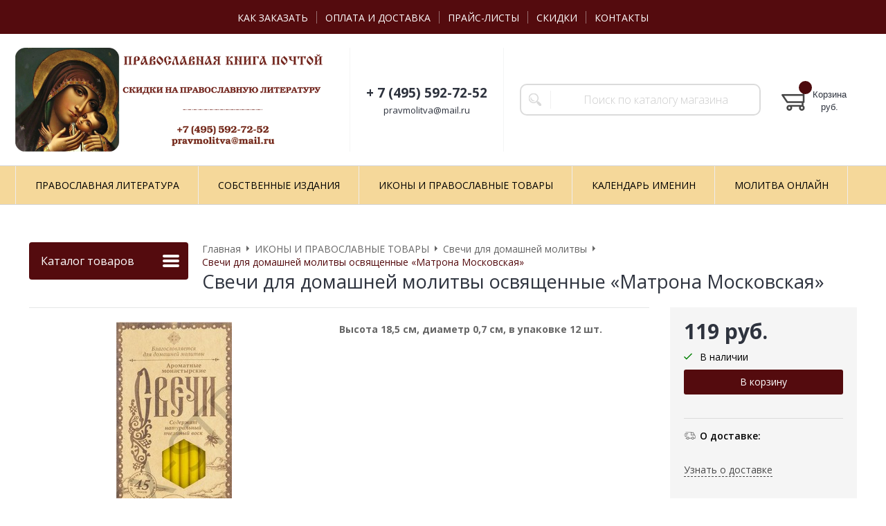

--- FILE ---
content_type: text/html; charset=WINDOWS-1251
request_url: https://www.pravmolitva.ru/goods/svechi-dlya-domashney-molitvy-osvyaschennye-matrona-moskovskaya-1263.html
body_size: 7172
content:
<!DOCTYPE html><html lang="ru" class=""><head><link rel="icon" href="/param_upload/favicon4988.png" type="image/png"><link rel="shortcut icon" href="/param_upload/favicon4988.png" type="image/png"><title>Свечи для домашней молитвы освященные «Матрона Московская» купить недорого со скидкой | Цена на официальном сайте издательства от 119 руб на арт. 1263</title><meta name="keywords" content="Свечи для домашней молитвы освященные «Матрона Московская», Свечи для домашней молитвы освященные «Матрона Московская» купить недорого, Свечи для домашней молитвы освященные «Матрона Московская» официальный сайт"><meta name="Description" content="На сайте издательства вы можете купить свечи для домашней молитвы освященные «Матрона Московская» арт. 1263 всего за 119 руб. Звоните:+7 (495) 592-72-52 Быстрая доставка по Москве и РФ, официальная гарантия, лучшие цены постоянным покупателям и оптовикам, акции, распродажи и дополнительные скидки по промокоду!"><meta property="og:title" content="Свечи для домашней молитвы освященные «Матрона Московская» купить недорого со скидкой | Цена на официальном сайте издательства от 119 руб на арт. 1263"><meta property="og:type" content="website"><meta property="og:description" content="На сайте издательства вы можете купить свечи для домашней молитвы освященные «Матрона Московская» арт. 1263 всего за 119 руб. Звоните:+7 (495) 592-72-52 Быстрая доставка по Москве и РФ, официальная гарантия, лучшие цены постоянным покупателям и оптовикам, акции, распродажи и дополнительные скидки по промокоду!"><meta property="og:url" content="https://www.pravmolitva.ru/goods/svechi-dlya-domashney-molitvy-osvyaschennye-matrona-moskovskaya-1263.html"><meta property="og:image" content="https://www.pravmolitva.ru/upload/goods_pic_big/1263.jpg"><meta charset="windows-1251"><meta name="robots" content="index,follow"><link href="//static.itmatrix.ru/gift/themes/v12.07/formula/layout/css/layout.css?20260119142949" rel="stylesheet" type="text/css"><meta name="viewport" content="width=device-width, initial-scale=1, user-scalable=no"><link href="//static.itmatrix.ru/gift/themes/v12.07/formula/layout/css/layout_mobile.css?20260119142949" rel="stylesheet" type="text/css"><link href="/css/colors.css" rel="stylesheet" type="text/css"><link href="/css/custom.css?20260119142949" rel="stylesheet" type="text/css"><noscript><link href="//static.itmatrix.ru/gift/themes/v12.01/techno/css/noscript.css?20260119142949" rel="stylesheet" type="text/css"></noscript><script src="//static.itmatrix.ru/gift/themes/v12.07/js/app.js?20260119142949" charset="UTF-8"></script><!-- Yandex.Metrika counter -->
<script type="text/javascript" >
   (function(m,e,t,r,i,k,a){m[i]=m[i]||function(){(m[i].a=m[i].a||[]).push(arguments)};
   m[i].l=1*new Date();k=e.createElement(t),a=e.getElementsByTagName(t)[0],k.async=1,k.src=r,a.parentNode.insertBefore(k,a)})
   (window, document, "script", "https://mc.yandex.ru/metrika/tag.js", "ym");

   ym(87949632, "init", {
        clickmap:true,
        trackLinks:true,
        accurateTrackBounce:true,
        webvisor:true,
        ecommerce:"dataLayer"
   });
</script>
<noscript><div><img src="https://mc.yandex.ru/watch/87949632" style="position:absolute; left:-9999px;" alt="" /></div></noscript>
<!-- /Yandex.Metrika counter -->

<meta name="yandex-verification" content="8f46ada1e1e608b4" /><script type="text/javascript">
$( document ).ready(function() {S2UYaMetrica.prototype.init( undefined, 87949632 );});</script>
<script type="text/javascript">
var S2UOnLoadData; var S2UNewOnloadAction = true;$(document).ready(function() {$.ajax({type: "POST", url: "/cgi-bin/request.pl", data: {package: 'S2U::Frame::FO::UserDataTracker', event: 'ajax_onload_action', v: 2 },
dataType: "json", success: function(res) {S2UOnLoadData = res.data; _S2UCart.updateCartInfoOnLoad();var user = S2UOnLoadData.user_info || { authorized: 0 };if (user.authorized) {$('.header-cap-enter-text').html(user.name);$('.header-cap-toolbar__register').hide();$('.header-cap-toolbar__personal .header-cap-toolbar__divider').hide();}
}});});</script>
</head><body class="formula mobile_layout"><div style="position:absolute;clip:rect(0,0,0,0)"><svg version="1.1" xmlns="http://www.w3.org/2000/svg" xmlns:xlink="http://www.w3.org/1999/xlink"><symbol id="svg-icon-location" viewbox="0 0 92 92"><path d="M68.4,7.9C62.7,2.8,54.7,0,46,0S29.3,2.8,23.6,7.9C16.6,14.1,13,23.4,13,35c0,25.1,28.9,54.6,30.2,55.8
 c0.8,0.8,1.8,1.2,2.8,1.2s2.1-0.4,2.8-1.2C50.1,89.6,79,60.1,79,35C79,23.4,75.4,14.1,68.4,7.9z M46,82.1c-2.7-3-7-8-11.2-14
 C25.8,55.3,21,43.9,21,35c0-25,19.1-27,25-27c23.2,0,25,20.7,25,27C71,52.6,53.1,74.3,46,82.1z M46,17.3c-8.8,0-15.9,7.3-15.9,16.2
 S37.2,49.6,46,49.6c8.8,0,15.9-7.3,15.9-16.2S54.8,17.3,46,17.3z M46,42.6c-4.9,0-8.9-4.1-8.9-9.2s4-9.2,8.9-9.2
 c4.9,0,8.9,4.1,8.9,9.2S50.9,42.6,46,42.6z"></path></symbol><symbol id="svg-icon-zoom" viewbox="0 0 24 24"><path fill="transparent" stroke="currentColor" stroke-width="2" fill-rule="evenodd" d="M10 1a9 9 0 1 1-9 9 9 9 0 0 1 9-9zm13 22l-7-7"></path></symbol><symbol id="svg-icon-cross" viewbox="0 0 92 92"><path d="M70.7 64.3c1.8 1.8 1.8 4.6 0 6.4-.9.9-2 1.3-3.2 1.3-1.2 0-2.3-.4-3.2-1.3L46 52.4 27.7 70.7c-.9.9-2 1.3-3.2 1.3s-2.3-.4-3.2-1.3c-1.8-1.8-1.8-4.6 0-6.4L39.6 46 21.3 27.7c-1.8-1.8-1.8-4.6 0-6.4 1.8-1.8 4.6-1.8 6.4 0L46 39.6l18.3-18.3c1.8-1.8 4.6-1.8 6.4 0 1.8 1.8 1.8 4.6 0 6.4L52.4 46l18.3 18.3z"></path></symbol></svg></div><div class="aside-mobile-menu"><form action="/cgi-bin/dsp.pl" method="get"><div class="search__holder"><input class="search__input " name="search_string" placeholder="Поиск"><input class="search__submit" type="submit" value="Найти"></div><input type="hidden" value="search" name="event"><input type="hidden" value="search" name="cl"></form><ul class="catalog-menu catalog-menu_type_mobile catalog-menu_settings_position"></ul><ul class="catalog-menu articles"><li class="catalog-menu__item"><a href="/articles/kalendar-imenin.html" class="catalog-menu__link">КАЛЕНДАРЬ ИМЕНИН</a></li><li class="catalog-menu__item"><a href="/articles/molitva-onlayn.html" class="catalog-menu__link">МОЛИТВА ОНЛАЙН</a></li></ul><ul class="cap__menu"></ul></div><style type="text/css"> .formula .aside-mobile-menu .catalog-menu.articles {
 margin-top: -12px;
 }
</style><div class="wrapper"><header class="header js-header"><div class="header-cap"><div class="burger"><input type="checkbox" id="toggle-menu"/><label for="toggle-menu"><span class="menu-icon"></span></label></div><div class="mobile-side"><ul class="toolbar"><li class="toolbar__item toolbar__basket"><div class="basket"><a class="toolbar__link toolbar__link--basket" href="/cgi-bin/dsp.pl?cl=order&amp;event=show_basket"><div class="basket__counter"><span class="toolbar__title">Корзина</span> <span class="toolbar__counter toolbar__counter--basket basket__count">&nbsp;&nbsp;</span></div><div class="toolbar__price basket__price"><span class="basket__summ">&nbsp;&nbsp;</span> руб.</div></a></div></li></ul></div><div class="header-cap__inner container"><div class="header-cap__col header-cap__col--city"><div class="header-city hide"><span class="header-city__label">Ваш город:</span><span class="header-city__current change-current-city-kladr current-city-title"></span></div></div><div class="header-cap__col header-cap__col--menu"><ul class="header-cap__menu collapse js-menu-collapse js-cap-menu-collapse"><li class="menu__item"><a class="menu__link" href="/articles/kak-zakazat.html">КАК ЗАКАЗАТЬ</a></li><li class="menu__item"><a class="menu__link" href="/articles/dostavka-i-oplata.html">ОПЛАТА И ДОСТАВКА</a></li><li class="menu__item"><a class="menu__link" href="/articles/prays-listy.html">ПРАЙС-ЛИСТЫ</a></li><li class="menu__item"><a class="menu__link" href="/articles/skidki.html">СКИДКИ</a></li><li class="menu__item"><a class="menu__link" href="/articles/kontakty.html">КОНТАКТЫ</a></li><li class="menu__item menu__item--other hidden js-menu-collapse-other"><a class="menu__link">...</a></li></ul></div><div class="header-cap__col header-cap__col--toolbar"><ul class="header-cap-toolbar"></ul></div></div></div><div class="header-body"><div class="header__bg"></div><div class="header-body__inner container"><div class="header-body__col header-body__col--logo"><div class="header-logo"><a class="header-logo__logo logo logo_settings_position" href="/"><img src="/images/logo.png" alt="Православная книга почтой. Доставка по России"></a><div class="header-logo__text"></div></div></div><div class="header-body__col header-body__col--contacts"><div class="header-contacts"><div class="header-contacts__phone header-contacts__phone--mobile"><a href="tel:+74955927252">+74955927252</a></div><div class="header-contacts__phone">+ 7 (495) 592-72-52</div><div class="header-contacts__time">pravmolitva@mail.ru</div></div></div><div class="header-body__col header-body__col--search"><div class="header-search"><div class="search"><form class="search__form" action="/cgi-bin/dsp.pl" method="get"><div class="search__holder"><input class="search__input " name="search_string" placeholder="Поиск по каталогу магазина"><input class="search__submit" type="submit" value="Найти"></div><input type="hidden" value="search" name="event"><input type="hidden" value="search" name="cl"></form></div></div></div><div class="header-body__col header-body__col--toolbar"><ul class="toolbar"><li class="toolbar__item toolbar__basket"><div class="basket"><a class="toolbar__link toolbar__link--basket" href="/cgi-bin/dsp.pl?cl=order&amp;event=show_basket"><div class="basket__counter"><span class="toolbar__title">Корзина</span> <span class="toolbar__counter toolbar__counter--basket basket__count">&nbsp;&nbsp;</span></div><div class="toolbar__price basket__price"><span class="basket__summ">&nbsp;&nbsp;</span> руб.</div></a></div></li></ul></div></div></div><div class="header-category"><div class="header-category__inner"><ul class="catalog-menu catalog-menu_settings_position catalog-menu_top collapse js-menu-collapse js-catalog-menu-collapse"><li class="catalog-menu__item "><a href="/catalog/pravoslavnaya-literatura.html" class="catalog-menu__link  catalog-menu__link_has_child">ПРАВОСЛАВНАЯ ЛИТЕРАТУРА</a><div class="catalog-menu__sub "><ul class="catalog-menu__sub-group"><li class="catalog-menu__sub-item"><a href="/catalog/svyaschennoe-pisanie-i-bogosluzhebnye-knigi.html">Священное Писание и богослужебные книги</a></li><li class="catalog-menu__sub-item"><a href="/catalog/psaltir.html">Псалтирь</a></li><li class="catalog-menu__sub-item"><a href="/catalog/molitvoslovy.html">Молитвословы</a></li><li class="catalog-menu__sub-item"><a href="/catalog/molitvy-na-raznye-sluchai.html">Молитвы на разные случаи</a></li><li class="catalog-menu__sub-item"><a href="/catalog/knigi-ob-iscelenii-bolyaschih.html">Книги об исцелении болящих</a></li><li class="catalog-menu__sub-item"><a href="/catalog/akafisty.html">Акафисты</a></li></ul><ul class="catalog-menu__sub-group"><li class="catalog-menu__sub-item"><a href="/catalog/kanony.html">Каноны</a></li><li class="catalog-menu__sub-item"><a href="/catalog/karmannye-knigi.html">Карманные книги</a></li><li class="catalog-menu__sub-item"><a href="/catalog/knigi-o-presvyatoy-bogorodice.html">Книги о Пресвятой Богородице</a></li><li class="catalog-menu__sub-item"><a href="/catalog/tolkovaniya-svyaschennogo-pisaniya.html">Толкования Священного Писания</a></li><li class="catalog-menu__sub-item"><a href="/catalog/tvoreniya-svyatyh-otcov.html">Творения святых отцов</a></li><li class="catalog-menu__sub-item"><a href="/catalog/zhitiya-svyatyh.html">Жития святых</a></li></ul><ul class="catalog-menu__sub-group"><li class="catalog-menu__sub-item"><a href="/catalog/knigi-o-carskoy-seme.html">Книги о царской семье</a></li><li class="catalog-menu__sub-item"><a href="/catalog/detskie-pravoslavnye-knigi-vospitanie.html">Детские православные книги, воспитание</a></li><li class="catalog-menu__sub-item"><a href="/catalog/uchebnaya-pravoslavnaya-literatura.html">Учебная православная литература</a></li><li class="catalog-menu__sub-item"><a href="/catalog/pravoslavnaya-proza-propovedi-nastavleniya.html">Православная проза, проповеди, наставления</a></li><li class="catalog-menu__sub-item"><a href="/catalog/plakaty-i-otkrytki.html">Плакаты и открытки</a></li><li class="catalog-menu__sub-item"><a href="/catalog/svidetelstva-o-kreschenii-i-venchanii.html">Свидетельства о крещении и венчании</a></li></ul></div>
</li><li class="catalog-menu__item "><a href="/catalog/sobstvennye-izdaniya.html" class="catalog-menu__link ">СОБСТВЕННЫЕ ИЗДАНИЯ</a></li><li class="catalog-menu__item catalog-menu__item_last"><a href="/catalog/ikony-i-pravoslavnye-tovary.html" class="catalog-menu__link  catalog-menu__link_has_child">ИКОНЫ И ПРАВОСЛАВНЫЕ ТОВАРЫ</a><div class="catalog-menu__sub  catalog-menu__sub_last"><ul class="catalog-menu__sub-group"><li class="catalog-menu__sub-item"><a href="/catalog/osvyaschennye-ikony.html">Освященные иконы</a></li><li class="catalog-menu__sub-item"><a href="/catalog/malye-ikony-na-mdf.html">Малые иконы на мдф</a></li></ul><ul class="catalog-menu__sub-group"><li class="catalog-menu__sub-item"><a href="/catalog/laminirovannye-ikony.html">Ламинированные иконы</a></li><li class="catalog-menu__sub-item"><a href="/catalog/karmannye-molitvy.html">Карманные молитвы</a></li></ul><ul class="catalog-menu__sub-group"><li class="catalog-menu__sub-item"><a href="/catalog/cerkovnye-blagovoniya.html">Церковные благовония</a></li><li class="catalog-menu__sub-item"><a href="/catalog/svechi-dlya-domashney-molitvy.html">Свечи для домашней молитвы</a></li></ul></div>
</li>
<li class="catalog-menu__item"><a href="/articles/kalendar-imenin.html" class="catalog-menu__link">КАЛЕНДАРЬ ИМЕНИН</a><div class="catalog-menu__sub "><ul class="catalog-menu__sub-group"><li class="catalog-menu__sub-item"><a href="/articles/imeniny-v-yanvare.html">Именины в январе</a></li><li class="catalog-menu__sub-item"><a href="/articles/imeniny-v-fevrale.html">Именины в феврале</a></li><li class="catalog-menu__sub-item"><a href="/articles/imeniny-v-marte.html">Именины в марте</a></li></ul><ul class="catalog-menu__sub-group"><li class="catalog-menu__sub-item"><a href="/articles/imeniny-v-aprele.html">Именины в апреле</a></li><li class="catalog-menu__sub-item"><a href="/articles/imeniny-v-mae.html">Именины в мае</a></li><li class="catalog-menu__sub-item"><a href="/articles/imeniny-v-iyune.html">Именины в июне</a></li></ul><ul class="catalog-menu__sub-group"><li class="catalog-menu__sub-item"><a href="/articles/imeniny-v-iyule.html">Именины в июле</a></li><li class="catalog-menu__sub-item"><a href="/articles/imeniny-v-avguste.html">Именины в августе</a></li><li class="catalog-menu__sub-item"><a href="/articles/imeniny-v-sentyabre.html">Именины в сентябре</a></li></ul><ul class="catalog-menu__sub-group"><li class="catalog-menu__sub-item"><a href="/articles/imeniny-v-oktyabre.html">Именины в октябре</a></li><li class="catalog-menu__sub-item"><a href="/articles/imeniny-v-noyabre.html">Именины в ноябре</a></li><li class="catalog-menu__sub-item"><a href="/articles/imeniny-v-dekabre.html">Именины в декабре</a></li></ul></div>
</li><li class="catalog-menu__item"><a href="/articles/molitva-onlayn.html" class="catalog-menu__link">МОЛИТВА ОНЛАЙН</a><div class="catalog-menu__sub  catalog-menu__sub_last"><ul class="catalog-menu__sub-group"><li class="catalog-menu__sub-item"><a href="/articles/kak-pravilno-molitsya.html">Как правильно молиться</a></li><li class="catalog-menu__sub-item"><a href="/articles/molitvy-utrennie.html">Молитвы утренние</a></li><li class="catalog-menu__sub-item"><a href="/articles/molitvy-na-son-gryaduschim.html">Молитвы на сон грядущим</a></li><li class="catalog-menu__sub-item"><a href="/articles/kanony-ko-svyatomu-prichascheniyu.html">Каноны ко Святому Причащению</a></li></ul><ul class="catalog-menu__sub-group"><li class="catalog-menu__sub-item"><a href="/articles/posledovanie-ko-svyatomu-prichascheniyu.html">Последование ко Святому Причащению</a></li><li class="catalog-menu__sub-item"><a href="/articles/blagodarstvennye-molitvy-po-svyatom-prichaschenii.html">Благодарственные молитвы по Святом Причащении</a></li><li class="catalog-menu__sub-item"><a href="/articles/chasy-svyatoy-pashi.html">Часы Святой Пасхи</a></li><li class="catalog-menu__sub-item"><a href="/articles/tropari-prazdnikov-i-svyatym.html">Тропари праздников и святым</a></li></ul><ul class="catalog-menu__sub-group"><li class="catalog-menu__sub-item"><a href="/articles/molitvy-o-zdravii-bolyaschih.html">Молитвы о здравии болящих</a></li><li class="catalog-menu__sub-item"><a href="/articles/molitvy-o-semeynom-blagopoluchii.html">Молитвы о семейном благополучии</a></li><li class="catalog-menu__sub-item"><a href="/articles/molitvy-o-detyah-i-vnukah.html">Молитвы о детях и внуках</a></li><li class="catalog-menu__sub-item"><a href="/articles/molitvy-ob-izbavlenii-ot-grehov.html">Молитвы об избавлении от грехов</a></li></ul><ul class="catalog-menu__sub-group"><li class="catalog-menu__sub-item"><a href="/articles/molitvy-o-materialnom-blagopoluchii.html">Молитвы о материальном благополучии</a></li><li class="catalog-menu__sub-item"><a href="/articles/molitvy-v-skorbyah.html">Молитвы в скорбях</a></li><li class="catalog-menu__sub-item"><a href="/articles/molitvy-ob-usopshih.html">Молитвы об усопших</a></li><li class="catalog-menu__sub-item"><a href="/articles/kanony-ob-usopshih.html">Каноны об усопших</a></li></ul></div>
</li><li class="catalog-menu__item catalog-menu__item_last catalog-menu__item--other hidden js-menu-collapse-other"><a class="catalog-menu__link catalog-menu__link_has_child">...</a><div class="catalog-menu__sub catalog-menu__sub_last js-catalog-menu-collapse-sub"></div></li></ul></div></div>
</header><div class="fly-head js-fly-head"><div class="container"><div class="fly-head__inner"><div class="fly-head__search-row"><div class="fly-head__search"><div class="search"><form class="search__form" action="/cgi-bin/dsp.pl" method="get"><div class="search__holder"><input class="search__input " name="search_string" placeholder="Поиск по каталогу магазина"><input class="search__submit" type="submit" value="Найти"></div><input type="hidden" value="search" name="event"><input type="hidden" value="search" name="cl"></form></div></div><div class="fly-head__search-close js-fly-head-search-toggle"><svg><use xlink:href="#svg-icon-cross"></use></svg></div></div><div class="fly-head__row"><div class="fly-head__logo"><a href="/"><img src="/images/logo.png" alt="Православная книга почтой. Доставка по России"></a></div><div class="fly-head__contacts"><a href="/articles/kontakty/"><svg><use xlink:href="#svg-icon-location"></use></svg></a></div><div class="fly-head__phone">+ 7 (495) 592-72-52</div><div class="fly-head__search-open js-fly-head-search-toggle"><svg><use xlink:href="#svg-icon-zoom"></use></svg></div></div></div></div></div><script> // перенести в скрипты фильтра
 $(document).on('click', '.filter__caption', function() {
 $(this).toggleClass('collapsed');
 });
</script><div class="content-block content-block--goods-page"><div class="content-block__inner"><input type="checkbox" class="goods-left-menu-toggle" id="goods-left-menu-toggle"><div class="content-aside-block layout_type_aside"><div class="aside-catalog-menu"><div class="toggle toggle_settings_position left_catalog_toggle active" id="left_catalog_toggle"><div class="toggle__trigger">Каталог</div><div class="toggle__content"><ul class="catalog-menu catalog-menu_type_aside catalog-menu_settings_position  "><li class="catalog-menu__item level1 "><a class="catalog-menu__link catalog-menu__link_has_child" href="/catalog/pravoslavnaya-literatura.html">ПРАВОСЛАВНАЯ ЛИТЕРАТУРА</a><div class="catalog-menu__sub"><ul class="catalog-menu__sub-group"><li class="catalog-menu__sub-item level2 "><a href="/catalog/svyaschennoe-pisanie-i-bogosluzhebnye-knigi.html" class="catalog-menu__link">Священное Писание и богослужебные книги</a></li><li class="catalog-menu__sub-item level2 "><a href="/catalog/psaltir.html" class="catalog-menu__link">Псалтирь</a></li><li class="catalog-menu__sub-item level2 "><a href="/catalog/molitvoslovy.html" class="catalog-menu__link">Молитвословы</a></li><li class="catalog-menu__sub-item level2 "><a href="/catalog/molitvy-na-raznye-sluchai.html" class="catalog-menu__link">Молитвы на разные случаи</a></li><li class="catalog-menu__sub-item level2 "><a href="/catalog/knigi-ob-iscelenii-bolyaschih.html" class="catalog-menu__link">Книги об исцелении болящих</a></li><li class="catalog-menu__sub-item level2 "><a href="/catalog/akafisty.html" class="catalog-menu__link">Акафисты</a></li><li class="catalog-menu__sub-item level2 "><a href="/catalog/kanony.html" class="catalog-menu__link">Каноны</a></li><li class="catalog-menu__sub-item level2 "><a href="/catalog/karmannye-knigi.html" class="catalog-menu__link">Карманные книги</a></li><li class="catalog-menu__sub-item level2 "><a href="/catalog/knigi-o-presvyatoy-bogorodice.html" class="catalog-menu__link">Книги о Пресвятой Богородице</a></li><li class="catalog-menu__sub-item level2 "><a href="/catalog/tolkovaniya-svyaschennogo-pisaniya.html" class="catalog-menu__link">Толкования Священного Писания</a></li><li class="catalog-menu__sub-item level2 "><a href="/catalog/tvoreniya-svyatyh-otcov.html" class="catalog-menu__link">Творения святых отцов</a></li><li class="catalog-menu__sub-item level2 "><a href="/catalog/zhitiya-svyatyh.html" class="catalog-menu__link">Жития святых</a></li><li class="catalog-menu__sub-item level2 "><a href="/catalog/knigi-o-carskoy-seme.html" class="catalog-menu__link">Книги о царской семье</a></li><li class="catalog-menu__sub-item level2 "><a href="/catalog/detskie-pravoslavnye-knigi-vospitanie.html" class="catalog-menu__link">Детские православные книги, воспитание</a></li><li class="catalog-menu__sub-item level2 "><a href="/catalog/uchebnaya-pravoslavnaya-literatura.html" class="catalog-menu__link">Учебная православная литература</a></li><li class="catalog-menu__sub-item level2 "><a href="/catalog/pravoslavnaya-proza-propovedi-nastavleniya.html" class="catalog-menu__link">Православная проза, проповеди, наставления</a></li><li class="catalog-menu__sub-item level2 "><a href="/catalog/plakaty-i-otkrytki.html" class="catalog-menu__link">Плакаты и открытки</a></li><li class="catalog-menu__sub-item level2 "><a href="/catalog/svidetelstva-o-kreschenii-i-venchanii.html" class="catalog-menu__link">Свидетельства о крещении и венчании</a></li></ul></div></li><li class="catalog-menu__item level1 "><a class="catalog-menu__link" href="/catalog/sobstvennye-izdaniya.html">СОБСТВЕННЫЕ ИЗДАНИЯ</a></li><li class="catalog-menu__item level1 catalog-menu__item_current-parent"><a class="catalog-menu__link catalog-menu__link_has_child" href="/catalog/ikony-i-pravoslavnye-tovary.html">ИКОНЫ И ПРАВОСЛАВНЫЕ ТОВАРЫ</a><div class="catalog-menu__sub"><ul class="catalog-menu__sub-group"><li class="catalog-menu__sub-item level2 "><a href="/catalog/osvyaschennye-ikony.html" class="catalog-menu__link">Освященные иконы</a></li><li class="catalog-menu__sub-item level2 "><a href="/catalog/malye-ikony-na-mdf.html" class="catalog-menu__link">Малые иконы на мдф</a></li><li class="catalog-menu__sub-item level2 "><a href="/catalog/laminirovannye-ikony.html" class="catalog-menu__link">Ламинированные иконы</a></li><li class="catalog-menu__sub-item level2 "><a href="/catalog/karmannye-molitvy.html" class="catalog-menu__link">Карманные молитвы</a></li><li class="catalog-menu__sub-item level2 "><a href="/catalog/cerkovnye-blagovoniya.html" class="catalog-menu__link">Церковные благовония</a></li><li class="catalog-menu__sub-item level2 catalog-menu__item_current-parent"><a href="/catalog/svechi-dlya-domashney-molitvy.html" class="catalog-menu__link catalog-menu__sub-item__current-link">Свечи для домашней молитвы</a></li></ul></div></li></ul></div></div></div></div><div class="goods_page goods_page--left"><div class="main-content"><div class="main-content__inner"><label for="goods-left-menu-toggle" class="goods-left-menu-btn"><span>Каталог товаров</span><i></i></label><ul class="breadcrumbs" itemscope="" itemtype="http://schema.org/BreadcrumbList"><li class="breadcrumbs__item" itemscope="" itemprop="itemListElement" itemtype="http://schema.org/ListItem"><a class="breadcrumbs__link" itemprop="item" href="/"><span itemprop="name">Главная</span></a><meta itemprop="position" content="1" /></li><li class="breadcrumbs__item" itemscope="" itemprop="itemListElement" itemtype="http://schema.org/ListItem"><a class="breadcrumbs__link" itemprop="item" href="/catalog/ikony-i-pravoslavnye-tovary.html"><span itemprop="name">ИКОНЫ И ПРАВОСЛАВНЫЕ ТОВАРЫ</span></a><meta itemprop="position" content="2" /></li><li class="breadcrumbs__item" itemscope="" itemprop="itemListElement" itemtype="http://schema.org/ListItem"><a class="breadcrumbs__link" itemprop="item" href="/catalog/svechi-dlya-domashney-molitvy.html"><span itemprop="name">Свечи для домашней молитвы</span></a><meta itemprop="position" content="3" /></li><li class="breadcrumbs__item"><span itemprop="name">Свечи для домашней молитвы освященные «Матрона Московская»</span><meta itemprop="position" content="4" /></li></ul><div itemscope itemtype="http://schema.org/Product" class="product"><div class="product__top"><h1 class="layout__caption layout__caption_settings_position layout__caption_type_catalog-item" itemprop="name">Свечи для домашней молитвы освященные «Матрона Московская»</h1></div><div class="product__main"><div class="product__gallery"><input type="hidden" name="zoom_goods_pic" value=""><div class="gallery"><a data-fancy-group="item-gallery" href="https://www.pravmolitva.ru/upload/goods_pic_large/1263.jpg?20220322143830"><img src="https://www.pravmolitva.ru/upload/goods_pic_big/1263.jpg?20220322143830" alt="Свечи для домашней молитвы освященные «Матрона Московская»" title="Свечи для домашней молитвы освященные «Матрона Московская»" class="goods_item_big_pic" itemprop="image"></a></div></div><div class="product__right js-product-right-col"><div class="product-aside"><div class="product-buy__inner"><div itemprop="offers" itemscope itemtype="http://schema.org/Offer"><link itemprop="url" href="https://www.pravmolitva.ru/goods/svechi-dlya-domashney-molitvy-osvyaschennye-matrona-moskovskaya-1263.html"><div class="buy__prices_inner"><form class="buy__form" id="main_buy_form" method="post" action="/cgi-bin/dsp.pl?add_to_basket=1"><div class="buy__info"><div class="buy__price"><span>119&nbsp;руб.
</span></div><meta itemprop="price" content="119"><meta itemprop="priceCurrency" content="RUB"><link itemprop="availability" href="http://schema.org/InStock"><link itemprop="itemCondition" href="http://schema.org/NewCondition"></div><div class="buy__status buy__status--status_avail"><i class="icon i-status-status_avail"></i>В наличии</div><div class="buy__buttons"><input type="submit" class="buy__button buy__addToCart" data-goods-id="1263" value="В корзину"><div class="buy__link-buttons"></div></div><input type="hidden" name="price_id" value="4517"><input type="hidden" name="goods_id" value="1263"><input type="hidden" name="cl" id="cl" value="order"><input type="hidden" name="event" id="event" value="add_to_basket"></form></div></div></div><div class="goods-aside-block goods-aside-block--delivery"><div class="goods-aside-block__title"><i class="icon i-delivery-sm"></i><span>О доставке:</span></div><div class="goods-aside-block__text"><div class="shipping__icon"></div>
<div class="shipping__caption"></div>
<div class="shipping__more"><a href="/articles/dostavka-i-oplata.html">Узнать о доставке</a></div></div></div>
</div></div><div class="product__sdesc"><div class="product-sdesc"><div class="product-sdesc__text"><p><strong>Высота 18,5 см, диаметр 0,7 см, в упаковке 12 шт.</strong></p></div></div><table class="features__table" style="margin-top: 20px;"></table>
</div><div class="product__desc"><div class="product-desc"><div class="product-tabs"><ul class="product-tabs__captions"></ul><div class="product-tabs__list"><meta itemprop="description" content="&lt;p&gt;&lt;strong&gt;Высота 18,5 см, диаметр 0,7 см, в упаковке 12 шт.&lt;/strong&gt;&lt;/p&gt;"></div></div></div> 
 
<script type="text/javascript">
window.dataLayer = window.dataLayer || [];dataLayer.push({"ecommerce": {"detail": {"products": [
{"id": "1263",
"name" : "Свечи для домашней молитвы освященные «Матрона Московская»",
"price": 119.00,
"brand": "",
"category": "Иконы и религиозные товары/Свечи для домашней молитвы"
}]
}}});</script>
</div></div></div> 
</div></div></div></div></div><div class="push"></div></div><div class="footer__inner"><footer class="footer-top"><div class="footer-top__inner container"><div class="footer-top__row"><div class="footer-top__col"><div class="footer-contacts"><a href="#" class="footer-contacts__title footer-top__link-title">Контакты</a><ul class="footer-contacts__links"><li>+ 7 (495) 592-72-52</li><li><div class="footer-contacts__time">pravmolitva@mail.ru</div></li></ul></div></div><div class="footer-top__col"><ul class="footer-menu"><li><a href="#" class="footer-top__link-title">Информация</a></li><li><a href="/articles/kak-zakazat.html" class="footer-menu__link">КАК ЗАКАЗАТЬ</a></li><li><a href="/articles/dostavka-i-oplata.html" class="footer-menu__link">ОПЛАТА И ДОСТАВКА</a></li><li><a href="/articles/prays-listy.html" class="footer-menu__link">ПРАЙС-ЛИСТЫ</a></li><li><a href="/articles/skidki.html" class="footer-menu__link">СКИДКИ</a></li><li><a href="/articles/kontakty.html" class="footer-menu__link">КОНТАКТЫ</a></li></ul></div><div class="footer-top__col"><ul class="footer-menu footer-menu--collapse"><li class="footer-menu__item"><a class="footer-top__link-title">Каталог</a></li><li class="footer-menu__item"><a href="/catalog/pravoslavnaya-literatura.html" class="footer-menu__link">ПРАВОСЛАВНАЯ ЛИТЕРАТУРА</a></li><li class="footer-menu__item"><a href="/catalog/sobstvennye-izdaniya.html" class="footer-menu__link">СОБСТВЕННЫЕ ИЗДАНИЯ</a></li><li class="footer-menu__item"><a href="/catalog/ikony-i-pravoslavnye-tovary.html" class="footer-menu__link">ИКОНЫ И ПРАВОСЛАВНЫЕ ТОВАРЫ</a></li></ul></div></div></div></footer><footer class="footer-bottom"><div class="footer-bottom__inner"><div class="footer-bottom__copy"><div class="development development_settings_position "><span class="development__link">Shop2You</span><div class="development__holder">Создано<br>на платформе</div></div><div class="footer__counters footer__counters_settings_position"></div><div class="footer__review"><a class="reView" data-defaulttext="Мобильная версия сайта" data-coretext="Полная версия сайта" href="/">Полная версия сайта</a></div></div></div></footer><div id="scrollup"></div></div></body></html>

--- FILE ---
content_type: text/css
request_url: https://www.pravmolitva.ru/css/custom.css?20260119142949
body_size: 172
content:
.formula .header-features__icon {
    fill: #f5d89a
}
.formula .header-logo__logo {
  max-width: 450px;
}

.formula .aside-catalog-menu .catalog-menu__link {
    border-top: 1px solid #fff;
    padding: 11.5px 27.5px;
    line-height: 19px;
    display: block;
    white-space: normal;
    text-decoration: none;
    word-wrap: break-word;
}

.formula .catalog-menu_top {
    background: #f5d89a;
    
}
.formula .header-category {
    background: #f5d89a;
}

.text-blackwrap {
    display: inline;
    background-color: #fff;
    color: #000000;
    box-shadow: none;
}